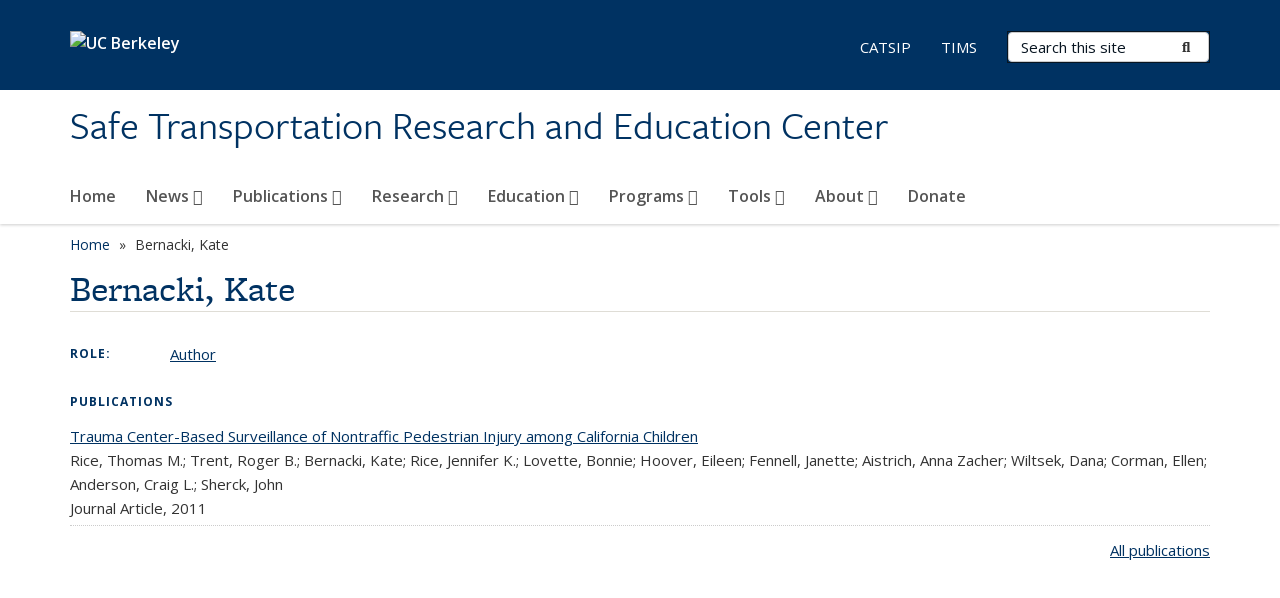

--- FILE ---
content_type: text/html; charset=utf-8
request_url: https://safetrec.berkeley.edu/people/bernacki-kate
body_size: 9752
content:
<!DOCTYPE html>
<html lang="en" dir="ltr">
<head>
  <meta http-equiv="X-UA-Compatible" content="IE=edge" />
<meta http-equiv="Content-Type" content="text/html; charset=utf-8" />
<meta name="Generator" content="Drupal 7 (http://drupal.org)" />
<link rel="canonical" href="/people/bernacki-kate" />
<link rel="shortlink" href="/node/279" />
<link rel="shortcut icon" href="https://safetrec.berkeley.edu/profiles/openberkeley/themes/openberkeley_theme_brand/favicon.ico" type="image/vnd.microsoft.icon" />
<meta name="viewport" content="width=device-width, initial-scale=1.0" />
  <meta name="twitter:dnt" content="on">
  <title>Bernacki, Kate | Safe Transportation Research and Education Center</title>
  <link type="text/css" rel="stylesheet" href="https://safetrec.berkeley.edu/sites/default/files/css/css_kShW4RPmRstZ3SpIC-ZvVGNFVAi0WEMuCnI0ZkYIaFw.css" media="all" />
<link type="text/css" rel="stylesheet" href="https://safetrec.berkeley.edu/sites/default/files/css/css_TnnMw6Mh72mEvaDujXjSbFOpptbdTbtXwXrVO5d8QpM.css" media="all" />
<link type="text/css" rel="stylesheet" href="https://safetrec.berkeley.edu/sites/default/files/css/css_VTJqEpJ_kbGhyWnq6E__HtNmim_pFNj_xmqT2CnuFyk.css" media="all" />
<link type="text/css" rel="stylesheet" href="https://safetrec.berkeley.edu/sites/default/files/css/css_P7--I-hb0gcJsTQhFYqCt9Bbt--MYpgAtnA2MzSE2j8.css" media="screen" />
<link type="text/css" rel="stylesheet" href="https://safetrec.berkeley.edu/sites/default/files/css/css_4MDcj4WzJxRtVB3l9swAcARxHNcNe415DFb1gznVFJg.css" media="all" />
<link type="text/css" rel="stylesheet" href="https://safetrec.berkeley.edu/sites/default/files/css/css_fTfJo-dPtzirDva2c_4irCYiTua1w5HvujwppmNQxcE.css" media="all" />
<link type="text/css" rel="stylesheet" href="https://safetrec.berkeley.edu/sites/default/files/css/css_l0nY-aVTB09v9_xTUkXAdhv2Pm24M2ixkWW-la0gqA0.css" media="all" />
<link type="text/css" rel="stylesheet" href="https://safetrec.berkeley.edu/sites/default/files/css/css_qpsIBcs9JSa7ccwyEmky_c737hDf6nNOZA81Rs9WHqg.css" media="print" />
<link type="text/css" rel="stylesheet" href="https://safetrec.berkeley.edu/sites/default/files/css/css_vVHKxTM0GJ1H06xa3A56ODjmnaQjaHfKtNGjZ_0rAHQ.css" media="all" />
<link type="text/css" rel="stylesheet" href="//fonts.googleapis.com/css?family=Open+Sans:300italic,400italic,600italic,700italic,800italic,400,300,600,700,800" media="all" />
<link type="text/css" rel="stylesheet" href="//use.typekit.net/aeg3kye.css" media="all" />
  <script type="application/json" data-drupal-selector="drupal-settings-json">{"basePath":"\/","pathPrefix":"","setHasJsCookie":0,"ajaxPageState":{"theme":"openberkeley_theme_brand","theme_token":"21i8sFSJsSpXD_LCVlZFf1ryhJLk938HUABfh9Q9EjA","js":{"profiles\/openberkeley\/modules\/panopoly\/panopoly_widgets\/panopoly-widgets.js":1,"profiles\/openberkeley\/modules\/panopoly\/panopoly_widgets\/panopoly-widgets-spotlight.js":1,"profiles\/openberkeley\/modules\/openberkeley\/openberkeley_admin\/openberkeley_admin_siteimprove.js":1,"profiles\/openberkeley\/themes\/openberkeley_theme_base\/assets\/js\/bootstrap-accessibility.js":1,"profiles\/openberkeley\/modules\/contrib\/jquery_update\/replace\/jquery\/1.10\/jquery.min.js":1,"misc\/jquery-extend-3.4.0.js":1,"misc\/jquery-html-prefilter-3.5.0-backport.js":1,"misc\/jquery.once.js":1,"misc\/drupal.js":1,"misc\/drupal-settings-loader.js":1,"profiles\/openberkeley\/libraries\/bootstrap\/js\/bootstrap.min.js":1,"profiles\/openberkeley\/modules\/contrib\/jquery_update\/replace\/ui\/ui\/minified\/jquery.ui.core.min.js":1,"profiles\/openberkeley\/modules\/contrib\/jquery_update\/replace\/ui\/ui\/minified\/jquery.ui.widget.min.js":1,"profiles\/openberkeley\/modules\/contrib\/jquery_update\/replace\/ui\/ui\/minified\/jquery.ui.tabs.min.js":1,"profiles\/openberkeley\/modules\/contrib\/jquery_update\/replace\/ui\/ui\/minified\/jquery.ui.accordion.min.js":1,"misc\/form-single-submit.js":1,"profiles\/openberkeley\/modules\/panopoly\/panopoly_images\/panopoly-images.js":1,"profiles\/openberkeley\/modules\/contrib\/entityreference\/js\/entityreference.js":1,"profiles\/openberkeley\/modules\/openberkeley\/openberkeley_faq\/openberkeley_faq.js":1,"profiles\/openberkeley\/modules\/openberkeley\/openberkeley_theme\/openberkeley_theme.js":1,"profiles\/openberkeley\/modules\/openberkeley\/openberkeley_twitter\/js\/openberkeley-twitter.js":1,"profiles\/openberkeley\/modules\/openberkeley\/openberkeley_wysiwyg_override\/js\/openberkeley-wysiwyg-override.js":1,"profiles\/openberkeley\/modules\/panopoly\/panopoly_magic\/panopoly-magic.js":1,"profiles\/openberkeley\/modules\/panopoly\/panopoly_theme\/js\/panopoly-accordion.js":1,"profiles\/openberkeley\/modules\/contrib\/caption_filter\/js\/caption-filter.js":1,"profiles\/openberkeley\/libraries\/maphilight\/jquery.maphilight.min.js":1,"profiles\/openberkeley\/libraries\/jquery.imagesloaded\/jquery.imagesloaded.min.js":1,"profiles\/openberkeley\/modules\/contrib\/google_analytics\/googleanalytics.js":1,"https:\/\/www.googletagmanager.com\/gtag\/js?id=UA-42556401-1":1,"public:\/\/js\/google-analytics-aede801a22ff8e0a7468cacb396316b9.js":1,"profiles\/openberkeley\/modules\/contrib\/extlink\/js\/extlink.js":1,"profiles\/openberkeley\/themes\/radix\/assets\/js\/radix.script.js":1,"profiles\/openberkeley\/themes\/openberkeley_theme_base\/assets\/js\/openberkeley_theme_base.script.js":1,"profiles\/openberkeley\/themes\/openberkeley_theme_base\/assets\/js\/drupal-announce.js":1,"profiles\/openberkeley\/themes\/openberkeley_theme_brand\/assets\/js\/openberkeley_theme_brand.script.js":1},"css":{"modules\/system\/system.base.css":1,"modules\/system\/system.messages.css":1,"modules\/system\/system.theme.css":1,"misc\/ui\/jquery.ui.theme.css":1,"misc\/ui\/jquery.ui.accordion.css":1,"modules\/field\/theme\/field.css":1,"profiles\/openberkeley\/modules\/contrib\/mvpcreator_theme\/css\/mvpcreator-theme.css":1,"modules\/node\/node.css":1,"profiles\/openberkeley\/modules\/openberkeley\/openberkeley_brand_widgets\/css\/openberkeley-widgets-hero.css":1,"profiles\/openberkeley\/modules\/openberkeley\/openberkeley_brand_widgets\/css\/openberkeley-widgets-image.css":1,"profiles\/openberkeley\/modules\/openberkeley\/openberkeley_brand_widgets\/css\/openberkeley-widgets-modal.css":1,"profiles\/openberkeley\/modules\/openberkeley\/openberkeley_brand_widgets\/css\/openberkeley-widgets-promo.css":1,"profiles\/openberkeley\/modules\/openberkeley\/openberkeley_brand_widgets\/css\/openberkeley-widgets-thumbnail-list.css":1,"profiles\/openberkeley\/modules\/openberkeley\/openberkeley_faq\/openberkeley_faq.css":1,"profiles\/openberkeley\/modules\/openberkeley\/openberkeley_news\/openberkeley_news.css":1,"profiles\/openberkeley\/modules\/openberkeley\/openberkeley_people\/openberkeley_people.css":1,"profiles\/openberkeley\/modules\/openberkeley\/openberkeley_pubs\/openberkeley_pubs.css":1,"profiles\/openberkeley\/modules\/openberkeley\/openberkeley_theme\/openberkeley-theme.css":1,"profiles\/openberkeley\/modules\/openberkeley\/openberkeley_search\/openberkeley_top_results\/openberkeley_top_results.css":1,"profiles\/openberkeley\/modules\/openberkeley\/openberkeley_wysiwyg_override\/css\/openberkeley-wysiwyg-override-list-properties.css":1,"profiles\/openberkeley\/modules\/panopoly\/panopoly_core\/css\/panopoly-dropbutton.css":1,"profiles\/openberkeley\/modules\/panopoly\/panopoly_magic\/css\/panopoly-magic.css":1,"profiles\/openberkeley\/modules\/panopoly\/panopoly_theme\/css\/panopoly-featured.css":1,"profiles\/openberkeley\/modules\/panopoly\/panopoly_theme\/css\/panopoly-accordian.css":1,"profiles\/openberkeley\/modules\/panopoly\/panopoly_theme\/css\/panopoly-layouts.css":1,"profiles\/openberkeley\/modules\/panopoly\/panopoly_widgets\/panopoly-widgets.css":1,"profiles\/openberkeley\/modules\/panopoly\/panopoly_widgets\/panopoly-widgets-spotlight.css":1,"profiles\/openberkeley\/modules\/panopoly\/panopoly_wysiwyg\/panopoly-wysiwyg.css":1,"profiles\/openberkeley\/modules\/contrib\/radix_layouts\/radix_layouts.css":1,"modules\/search\/search.css":1,"modules\/user\/user.css":1,"profiles\/openberkeley\/modules\/contrib\/extlink\/css\/extlink.css":1,"profiles\/openberkeley\/modules\/contrib\/views\/css\/views.css":1,"profiles\/openberkeley\/modules\/openberkeley\/openberkeley_widgets\/openberkeley_widgets.css":1,"profiles\/openberkeley\/modules\/contrib\/caption_filter\/caption-filter.css":1,"profiles\/openberkeley\/modules\/contrib\/ctools\/css\/ctools.css":1,"profiles\/openberkeley\/modules\/contrib\/panels\/css\/panels.css":1,"profiles\/openberkeley\/themes\/openberkeley_theme_brand\/assets\/css\/bootstrap-custom.css":1,"profiles\/openberkeley\/themes\/openberkeley_theme_base\/assets\/css\/bootstrap-accessibility.css":1,"profiles\/openberkeley\/themes\/openberkeley_theme_base\/assets\/css\/openberkeley_theme_base.style.css":1,"profiles\/openberkeley\/themes\/openberkeley_theme_brand\/assets\/css\/openberkeley_theme_brand.style.css":1,"profiles\/openberkeley\/themes\/openberkeley_theme_brand\/assets\/css\/brand_openberkeley_event.css":1,"profiles\/openberkeley\/themes\/openberkeley_theme_brand\/assets\/css\/brand_openberkeley_event_reg.css":1,"profiles\/openberkeley\/themes\/openberkeley_theme_brand\/assets\/css\/brand_openberkeley_news.css":1,"profiles\/openberkeley\/themes\/openberkeley_theme_brand\/assets\/css\/brand_openberkeley_portfolio.css":1,"profiles\/openberkeley\/themes\/openberkeley_theme_brand\/assets\/css\/brand_openberkeley_privatepages.css":1,"profiles\/openberkeley\/themes\/openberkeley_theme_brand\/assets\/css\/brand_openberkeley_pubs.css":1,"profiles\/openberkeley\/themes\/openberkeley_theme_brand\/assets\/css\/brand_openberkeley_people.css":1,"profiles\/openberkeley\/themes\/openberkeley_theme_brand\/assets\/css\/brand_openberkeley_search.css":1,"profiles\/openberkeley\/themes\/openberkeley_theme_brand\/assets\/css\/brand_openberkeley_faq.css":1,"profiles\/openberkeley\/themes\/openberkeley_theme_brand\/assets\/css\/print.css":1,"profiles\/openberkeley\/modules\/openberkeley\/openberkeley_theme\/openberkeley-theme-collapsible.css":1,"profiles\/openberkeley\/modules\/openberkeley\/openberkeley_wysiwyg_override\/css\/openberkeley-wysiwyg-override.css":1,"profiles\/openberkeley\/modules\/panopoly\/panopoly_images\/panopoly-images.css":1,"profiles\/openberkeley\/themes\/openberkeley_theme_base\/assets\/fonts\/fontawesome-v6\/css\/fontawesome.min.css":1,"profiles\/openberkeley\/themes\/openberkeley_theme_base\/assets\/fonts\/fontawesome-v6\/css\/brands.min.css":1,"profiles\/openberkeley\/themes\/openberkeley_theme_base\/assets\/fonts\/fontawesome-v6\/css\/solid.min.css":1,"profiles\/openberkeley\/themes\/openberkeley_theme_base\/assets\/fonts\/fontawesome-v6\/css\/v4-font-face.min.css":1,"\/\/fonts.googleapis.com\/css?family=Open+Sans:300italic,400italic,600italic,700italic,800italic,400,300,600,700,800":1,"\/\/use.typekit.net\/aeg3kye.css":1}},"CToolsModal":{"modalSize":{"type":"scale","width":".9","height":".9","addWidth":0,"addHeight":0,"contentRight":25,"contentBottom":75},"modalOptions":{"opacity":".55","background-color":"#FFF"},"animationSpeed":"fast","modalTheme":"CToolsModalDialog","throbberTheme":"CToolsModalThrobber"},"panopoly_magic":{"pane_add_preview_mode":"automatic"},"better_exposed_filters":{"views":{"openberkeley_pubs_by_author":{"displays":{"pubs_by_author_pane":{"filters":[]}}}}},"googleanalytics":{"account":["UA-42556401-1","G-Y29C032TZG"],"trackOutbound":1,"trackMailto":1,"trackDownload":1,"trackDownloadExtensions":"7z|aac|arc|arj|asf|asx|avi|bin|csv|doc(x|m)?|dot(x|m)?|exe|flv|gif|gz|gzip|hqx|jar|jpe?g|js|mp(2|3|4|e?g)|mov(ie)?|msi|msp|pdf|phps|png|ppt(x|m)?|pot(x|m)?|pps(x|m)?|ppam|sld(x|m)?|thmx|qtm?|ra(m|r)?|sea|sit|tar|tgz|torrent|txt|wav|wma|wmv|wpd|xls(x|m|b)?|xlt(x|m)|xlam|xml|z|zip"},"urlIsAjaxTrusted":{"\/search\/node":true},"extlink":{"extTarget":0,"extClass":"ext","extLabel":"(link is external)","extImgClass":0,"extIconPlacement":"append","extSubdomains":0,"extExclude":"(safetrec\\.berkeley\\.edu)","extInclude":"","extCssExclude":"map","extCssExplicit":"","extAlert":0,"extAlertText":"This link will take you to an external web site.","mailtoClass":"mailto","mailtoLabel":"(link sends e-mail)","extUseFontAwesome":false},"openberkeley_theme_base":{"disable_linearizable_tables":false,"file_link_icons":0}}</script>
<script type="text/javascript" src="https://safetrec.berkeley.edu/sites/default/files/js/js_SJgtMdhzo0raDjyuHJR-mtSH_mzSDwMhzOyHsnAskDQ.js"></script>
<script type="text/javascript" src="https://safetrec.berkeley.edu/sites/default/files/js/js_J1LDKrZlf6nq7Ka0onHwg3MUNfwG75SSQi30oTn81HA.js"></script>
<script type="text/javascript" src="https://safetrec.berkeley.edu/sites/default/files/js/js_cZlJlWIHrFGC0F2Xp_eoJw6NhRESz6lnF0qX6vVXfss.js"></script>
<script type="text/javascript" src="https://safetrec.berkeley.edu/sites/default/files/js/js_-XMY613WD2BTXjfxSlzZQ9Eo0bw4-h-ZZomLzclkVkU.js"></script>
<script type="text/javascript" src="https://www.googletagmanager.com/gtag/js?id=UA-42556401-1"></script>
<script type="text/javascript" src="https://safetrec.berkeley.edu/sites/default/files/js/js_00raYLUlvxZchoitA-skGz-pPrK9zbDPIbd9gVFRXF0.js"></script>
<script type="text/javascript" src="https://safetrec.berkeley.edu/sites/default/files/js/js_dLmXSnakSlQtnZLfaN1SzmwinPEDYG7s4CVD6dWEOCk.js"></script>
</head>
<body class="html not-front not-logged-in no-sidebars page-node page-node- page-node-279 node-type-openberkeley-person region-content panel-layout-radix_boxton panel-region-contentmain no-slogan site-name-super-long site-name-option-new" >
  <div id="skip-link" role="navigation" aria-label="Skip links">
    <a href="#main" class="element-invisible element-focusable">Skip to main content</a>
  </div>
      <header id="header" class="header">
  <div class="container">
    <div class="navbar navbar-default">
      <div class="home-branding">
        <a href="https://www.berkeley.edu" class="home-link"><div id="new-wordmark"><img src="/profiles/openberkeley/themes/openberkeley_theme_base/assets/images/logo-berkeley-white-2.svg" alt="UC Berkeley"></div></a>
              </div>
      <!-- Brand and toggle get grouped for better mobile display -->
      <button type="button" class="navbar-toggle collapsed" data-toggle="collapse" data-target="#navbar-collapse" aria-controls="navbar-collapse">
        <span class="sr-only">Toggle navigation</span>
        <span class="icon-bar"></span>
        <span class="icon-bar"></span>
        <span class="icon-bar"></span>
      </button>
      <div class="navbar-header">
        <div class="navbar-brand">
                    <div id="site-name-and-slogan">
                                                      <div id="site-name">
                                      <a href="/" rel="home" title="Home">
                      Safe Transportation Research and Education Center                    </a>
                                  </div>
                                    </div>
        </div>
      </div> <!-- /.navbar-header -->

      <!-- Collect the nav links, forms, and other content for toggling -->
      <nav class="collapse navbar-collapse" id="navbar-collapse" aria-label="Primary">
                  <form class="search-form clearfix navbar-form navbar-right" role="search" aria-label="Sitewide search" action="/search/node" method="post" id="search-form--2" accept-charset="UTF-8"><div><div class="container-inline form-inline form-wrapper" id="edit-basic--2"><div class="form-item form-type-textfield form-item-keys form-group">
  <label class="element-invisible" for="edit-keys--2">Search Terms </label>
 <input placeholder="Search this site" class="form-control form-control form-text" type="text" id="edit-keys--2" name="keys" value="" size="20" maxlength="255" />
</div>
<button type="submit" id="edit-submit--2" name="op" value="Submit Search" class="form-submit btn btn-default btn-primary"><span class="fa fa-search"></span> <span class="button-text">Submit Search</span></button></div><input type="hidden" name="form_build_id" value="form-Y0k7tH1Ngp5IoqkofSCE7hDCNjHdSBgRHfxpNZ1uQ5I" />
<input type="hidden" name="form_id" value="search_form" />
</div></form>                <div id="primary-nav">
                      <ul id="main-menu" class="menu nav navbar-nav">
              <li class="first leaf menu-link-home"><a href="/home">Home</a></li>
<li class="expanded dropdown menu-link-news-"><a href="/news-archive" title="" class="dropdown-toggle" data-toggle="dropdown" data-target="#">News <span class="fa fa-caret-down"></span></a><ul class="dropdown-menu"><li class="first leaf menu-link-safetrec-headlines"><a href="/news/safetrec-headlines">SafeTREC Headlines</a></li>
<li class="last leaf menu-link-safetrec-newsletter"><a href="/news/safetrec-newsletter">SafeTREC Newsletter</a></li>
</ul></li>
<li class="expanded dropdown menu-link-publications-"><a href="/publications" title="" class="dropdown-toggle" data-toggle="dropdown" data-target="#">Publications <span class="fa fa-caret-down"></span></a><ul class="dropdown-menu"><li class="first leaf menu-link-2023-safetrec-traffic-safety-facts"><a href="/publications/2023-safetrec-traffic-safety-facts">2023 SafeTREC Traffic Safety Facts</a></li>
<li class="collapsed menu-link-2024-safetrec-traffic-safety-facts"><a href="/publications/2024-safetrec-traffic-safety-facts">2024 SafeTREC Traffic Safety Facts</a></li>
<li class="last leaf menu-link-2025-safetrec-traffic-safety-facts"><a href="/publications/2025-safetrec-traffic-safety-facts">2025 SafeTREC Traffic Safety Facts</a></li>
</ul></li>
<li class="expanded dropdown menu-link-research-"><a href="/research-0" class="dropdown-toggle" data-toggle="dropdown" data-target="#">Research <span class="fa fa-caret-down"></span></a><ul class="dropdown-menu"><li class="first expanded dropdown-submenu menu-link-automated-vehicles-and-safety-"><a href="/research/automated-vehicles-and-safety" class="dropdown-toggle">Automated Vehicles and Safety <span class="fa fa-caret-right"></span></a><ul class="dropdown-menu"><li class="first leaf menu-link-public-perception-of-autonomous-vehicle-safety-in-san-francisco"><a href="/research/automated-vehicles-and-safety/public-perception-autonomous-vehicle-safety-san-francisco">Public perception of Autonomous Vehicle Safety in San Francisco</a></li>
<li class="last leaf menu-link-safe-operation-of-automated-vehicles-at-intersections"><a href="/research/automated-vehicles-and-safety/safe-operation-automated-vehicles-intersections">Safe Operation of Automated Vehicles at Intersections</a></li>
</ul></li>
<li class="expanded dropdown-submenu menu-link-pedestrian-and-bicyclist-exposure-"><a href="/research/pedestrian-and-bicyclist-exposure" class="dropdown-toggle">Pedestrian and Bicyclist Exposure <span class="fa fa-caret-right"></span></a><ul class="dropdown-menu"><li class="first leaf menu-link-california-shs-pedestrian-exposure-model"><a href="/research/exposure-modeling/california-shs-pedestrian-exposure-model">California SHS Pedestrian Exposure Model</a></li>
<li class="leaf menu-link-expansion-factors"><a href="/research/exposure-modeling/expansion-factors">Expansion Factors</a></li>
<li class="last leaf menu-link-statistical-support-for-the-development-of-the-district-1-active-transportation-census-program"><a href="/research/pedestrian-and-bicyclist-exposure/statistical-support-development-district-1-active">Statistical Support for the Development of the District 1 Active Transportation Census Program</a></li>
</ul></li>
<li class="expanded dropdown-submenu menu-link-safe-system-and-vision-zero-"><a href="/research/safe-system-and-vision-zero" class="dropdown-toggle">Safe System and Vision Zero <span class="fa fa-caret-right"></span></a><ul class="dropdown-menu"><li class="first leaf menu-link-a-framework-for-the-protective-features-of-a-safe-system"><a href="/research/safe-systems-and-vision-zero/framework-protective-features-safe-system">A Framework for the Protective Features of a Safe System</a></li>
<li class="leaf menu-link-assessing-how-private-beliefs-conflict-with-public-action-on-safe-systems"><a href="/research/safe-system-and-vision-zero/assessing-how-private-beliefs-conflict-public-action-safe">Assessing How Private Beliefs Conflict with Public Action on Safe Systems</a></li>
<li class="leaf menu-link-developing-a-safe-system-approach-to-setting-speed-limits"><a href="/research/safe-system-and-vision-zero/developing-safe-system-approach-setting-speed-limits">Developing a Safe System Approach to Setting Speed Limits</a></li>
<li class="leaf menu-link-integrating-systems-thinking-tools-into-vision-zero-and-safe-systems-approaches"><a href="/research/safe-system-and-vision-zero/integrating-systems-thinking-tools-vision-zero-and-safe-systems">Integrating Systems Thinking Tools into Vision Zero and Safe Systems Approaches</a></li>
<li class="leaf menu-link-safe-system-training-academy"><a href="/research/safe-system-and-vision-zero/safe-system-training-academy">Safe System Training Academy</a></li>
<li class="leaf menu-link-structures-of-stakeholder-relationships-in-making-road-safety-decisions"><a href="/research/safe-systems-and-vision-zero/structures-stakeholder-relationships-making-road-safety">Structures of Stakeholder Relationships in Making Road Safety Decisions</a></li>
<li class="last leaf menu-link-urban-freight-and-road-safety-trends-and-innovative-strategies"><a href="/research/safe-system-and-vision-zero/urban-freight-and-road-safety-trends-and-innovative-strategies">Urban Freight and Road Safety: Trends and Innovative Strategies</a></li>
</ul></li>
<li class="expanded dropdown-submenu menu-link-safety-data-systems-"><a href="/research/safety-data-systems" class="dropdown-toggle">Safety Data Systems <span class="fa fa-caret-right"></span></a><ul class="dropdown-menu"><li class="first leaf menu-link-completing-the-picture-of-traffic-injuries"><a href="/research/safety-data-systems/completing-picture-traffic-injuries">Completing the Picture of Traffic Injuries</a></li>
<li class="leaf menu-link-linking-crash-and-post-crash-data"><a href="/research/safety-data-systems/linking-crash-and-post-crash-data">Linking Crash and Post-Crash Data</a></li>
<li class="last leaf menu-link-mire-fde-data-governance-data-collection-and-integration"><a href="/research/safety-data-systems/mire-fde-data-governance-data-collection-and-integration">MIRE FDE Data Governance, Data Collection, and Integration</a></li>
</ul></li>
<li class="expanded dropdown-submenu menu-link-transportation-safety-management-"><a href="/research/transportation-safety-management" class="dropdown-toggle">Transportation Safety Management <span class="fa fa-caret-right"></span></a><ul class="dropdown-menu"><li class="first leaf menu-link-an-enhanced-systemic-approach-to-safety"><a href="/research/transportation-safety-management/enhanced-systemic-approach-safety">An Enhanced Systemic Approach to Safety</a></li>
<li class="leaf menu-link-data-requirements-for-safety-screening"><a href="/research/transportation-safety-management/data-requirements-safety-screening">Data Requirements for Safety Screening</a></li>
<li class="last leaf menu-link-development-and-implementation-of-safety-performance-functions"><a href="/research/transportation-safety-management/development-and-implementation-safety-performance">Development and Implementation of Safety Performance Functions</a></li>
</ul></li>
<li class="last expanded dropdown-submenu menu-link-vulnerable-road-user-safety-"><a href="/research/vulnerable-road-user-safety" class="dropdown-toggle">Vulnerable Road User Safety <span class="fa fa-caret-right"></span></a><ul class="dropdown-menu"><li class="first leaf menu-link-bicycle-crash-corridors"><a href="/research/vulnerable-road-user-safety/bicycle-crash-corridors">Bicycle Crash Corridors</a></li>
<li class="leaf menu-link-cscrs-clearinghouse-for-bicyclist-and-pedestrian-safety-related-data"><a href="/research/vulnerable-road-user-safety/cscrs-clearinghouse-bicyclist-and-pedestrian-safety-related">CSCRS Clearinghouse for Bicyclist and Pedestrian Safety-Related Data</a></li>
<li class="leaf menu-link-pedestrian-crash-hot-spots"><a href="/research/vulnerable-road-user-safety/pedestrian-crash-hot-spots">Pedestrian Crash Hot Spots</a></li>
<li class="leaf menu-link-pedestrian-injury-fatality-impact-of-ethnicity-and-low-income"><a href="/research/vulnerable-road-user-safety/pedestrian-injuryfatality-impact-ethnicity-and-low-income">Pedestrian Injury/Fatality: Impact of Ethnicity and Low Income</a></li>
<li class="leaf menu-link-safety-impacts-of-vehicle-weight-on-vulnerable-road-users"><a href="/research/vulnerable-road-user-safety/safety-impacts-vehicle-weight-vulnerable-road-users">Safety Impacts of Vehicle Weight on Vulnerable Road Users</a></li>
<li class="last leaf menu-link-understanding-micromobility-safety-behavior"><a href="/research/vulnerable-road-user-safety/understanding-micromobility-safety-behavior">Understanding Micromobility Safety Behavior</a></li>
</ul></li>
</ul></li>
<li class="expanded dropdown menu-link-education-"><a href="/education" class="dropdown-toggle" data-toggle="dropdown" data-target="#">Education <span class="fa fa-caret-down"></span></a><ul class="dropdown-menu"><li class="first leaf menu-link-injury-prevention-and-control"><a href="/education/injury-prevention-and-control">Injury Prevention and Control</a></li>
<li class="last leaf menu-link-traffic-safety-and-injury-control"><a href="/education/traffic-safety-and-injury-control">Traffic Safety and Injury Control</a></li>
</ul></li>
<li class="expanded dropdown menu-link-programs-"><a href="/programs" class="dropdown-toggle" data-toggle="dropdown" data-target="#">Programs <span class="fa fa-caret-down"></span></a><ul class="dropdown-menu"><li class="first leaf menu-link-california-safe-system-institute-for-road-safety"><a href="/programs/california-safe-system-institute-road-safety">California Safe System Institute for Road Safety</a></li>
<li class="leaf menu-link-center-for-pedestrian-and-bicyclist-safety"><a href="/programs/center-pedestrian-and-bicyclist-safety">Center for Pedestrian and Bicyclist Safety</a></li>
<li class="expanded dropdown-submenu menu-link-community-pedestrian-and-bicycle-safety-program-"><a href="/programs/community-pedestrian-and-bicycle-safety-program" class="dropdown-toggle">Community Pedestrian and Bicycle Safety Program <span class="fa fa-caret-right"></span></a><ul class="dropdown-menu"><li class="first leaf menu-link-community-pedestrian-and-bicycle-safety-training-program"><a href="/programs/cpbst">Community Pedestrian and Bicycle Safety Training Program</a></li>
<li class="last leaf menu-link-comunidades-activas-y-seguras-active-and-safe-communities-program"><a href="/programs/community-pedestrian-and-bicycle-safety-program/comunidades-activas-y-seguras-active-and">Comunidades Activas y Seguras (Active and Safe Communities) Program</a></li>
</ul></li>
<li class="leaf menu-link-complete-streets-safety-assessments"><a href="/programs/complete-streets-safety-assessments">Complete Streets Safety Assessments</a></li>
<li class="leaf menu-link-global-road-safety"><a href="/programs/global-road-safety">Global Road Safety</a></li>
<li class="last expanded dropdown-submenu menu-link-tribal-road-safety-program-"><a href="/programs/tribal-road-safety-program" class="dropdown-toggle">Tribal Road Safety Program <span class="fa fa-caret-right"></span></a><ul class="dropdown-menu"><li class="first leaf menu-link-tribal-road-safety-data-collection"><a href="/programs/tribal-road-safety-program/tribal-road-safety-data-collection">Tribal Road Safety Data Collection</a></li>
<li class="leaf menu-link-tribal-road-safety-data-collection-project"><a href="/programs/tribal-road-safety-program/tribal-road-safety-data-collection-project">Tribal Road Safety Data Collection Project</a></li>
<li class="leaf menu-link-resources"><a href="/programs/tribal-road-safety-program/resources">Resources</a></li>
<li class="last leaf menu-link-past-programs"><a href="/programs/tribal-road-safety-program/past-programs">Past Programs</a></li>
</ul></li>
</ul></li>
<li class="expanded dropdown menu-link-tools-"><a href="/tools" class="dropdown-toggle" data-toggle="dropdown" data-target="#">Tools <span class="fa fa-caret-down"></span></a><ul class="dropdown-menu"><li class="first leaf menu-link-autonomous-vehicle-safety-dashboard"><a href="/tools/autonomous-vehicles-safety-dashboard">Autonomous Vehicle Safety Dashboard</a></li>
<li class="leaf menu-link-ca-active-transportation-safety-information-pages-catsip"><a href="/tools/ca-active-transportation-safety-information-pages-catsip">CA Active Transportation Safety Information Pages (CATSIP)</a></li>
<li class="leaf menu-link-california-active-transportation-data-portal"><a href="/tools/california-active-transportation-data-portal-cat-data-portal">California Active Transportation Data Portal</a></li>
<li class="expanded dropdown-submenu menu-link-california-safe-speeds-toolkit-"><a href="/tools/california-safe-speeds-toolkit" class="dropdown-toggle">California Safe Speeds Toolkit <span class="fa fa-caret-right"></span></a><ul class="dropdown-menu"><li class="first leaf menu-link-california-safe-speeds-toolkit-research-on-speeds-speed-limits-and-safety"><a href="/tools/california-safe-speeds-toolkit/california-safe-speeds-toolkit-research-speeds-speed-limits-and">California Safe Speeds Toolkit: Research on Speeds, Speed Limits and Safety</a></li>
<li class="leaf menu-link-california-safe-speeds-toolkit-current-speed-setting-law"><a href="/tools/california-safe-speeds-toolkit/california-safe-speeds-toolkit-current-speed-limit-setting-law">California Safe Speeds Toolkit: Current-Speed-Setting Law</a></li>
<li class="leaf menu-link-california-safe-speeds-toolkit-real-world-examples-and-self-quiz"><a href="/tools/california-safe-speeds-toolkit/california-safe-speeds-toolkit-real-world-examples-and-self">California Safe Speeds Toolkit: Real-World Examples and Self Quiz</a></li>
<li class="leaf menu-link-california-safe-speeds-toolkit-next-steps"><a href="/tools/california-safe-speeds-toolkit/california-safe-speeds-toolkit-next-steps">California Safe Speeds Toolkit: Next Steps</a></li>
<li class="leaf menu-link-california-safe-speeds-toolkit-references"><a href="/tools/california-safe-speeds-toolkit/california-safe-speeds-toolkit-references">California Safe Speeds Toolkit: References</a></li>
<li class="leaf menu-link-california-safe-speeds-toolkit-acronyms"><a href="/tools/california-safe-speeds-toolkit/california%E2%80%99s-safe-speeds-toolkit-acronyms">California Safe Speeds Toolkit: Acronyms</a></li>
<li class="leaf menu-link-california-safe-speeds-toolkit-glossary"><a href="/tools/california-safe-speeds-toolkit/california-safe-speeds-toolkit-glossary">California Safe Speeds Toolkit: Glossary</a></li>
<li class="last leaf menu-link-recording-of-the-safe-speeds-toolkit-webinar"><a href="/tools/california-safe-speeds-toolkit/recording-safe-speeds-toolkit-webinar">Recording of the Safe Speeds Toolkit Webinar</a></li>
</ul></li>
<li class="leaf menu-link-california-traffic-safety-dashboard"><a href="/tools/california-traffic-safety-dashboard">California Traffic Safety Dashboard</a></li>
<li class="leaf menu-link-street-story"><a href="/tools/street-story-platform-community-engagement">Street Story</a></li>
<li class="last leaf menu-link-transportation-injury-mapping-system-tims"><a href="/tools/transportation-injury-mapping-system-tims">Transportation Injury Mapping System (TIMS)</a></li>
</ul></li>
<li class="expanded dropdown menu-link-about-"><a href="/about-safetrec" class="dropdown-toggle" data-toggle="dropdown" data-target="#">About <span class="fa fa-caret-down"></span></a><ul class="dropdown-menu"><li class="first leaf menu-link-safetrec-directory"><a href="/about/safetrec-directory">SafeTREC Directory</a></li>
<li class="leaf menu-link-visiting-scholars"><a href="/about/visiting-scholars" title="Prospective visiting scholar opportunities at SafeTREC">Visiting Scholars</a></li>
<li class="leaf menu-link-safetrec-spotlight-series"><a href="/about/safetrec-spotlight-series">SafeTREC Spotlight Series</a></li>
<li class="leaf menu-link-safetrec-task-force-and-committee-membership"><a href="/about/safetrec-task-force-and-committee-membership">SafeTREC Task Force and Committee Membership</a></li>
<li class="last leaf menu-link-work-with-us"><a href="/about/work-us">Work With Us</a></li>
</ul></li>
<li class="last leaf menu-link-donate"><a href="https://give.berkeley.edu/fund/FH5840000" title="" rel="noreferrer">Donate</a></li>
            </ul>
                  </div>
        <div id="secondary-nav">
          <div class="container">
            <div class="secondary-nav-quick-links-wrapper">
                              <h2 class="visible-xs visible-sm">Secondary navigation</h2>
                <ul id="secondary-menu" class="menu nav navbar-nav navbar-right">
                  <li class="first leaf menu-link-catsip"><a href="http://catsip.berkeley.edu/" title="" rel="noreferrer">CATSIP</a></li>
<li class="last leaf menu-link-tims"><a href="http://tims.berkeley.edu/" title="" rel="noreferrer">TIMS</a></li>

                                  </ul>
                          </div>
          </div>
        </div>
      </nav><!-- /.navbar-collapse -->
    </div><!-- /.navbar -->
  </div> <!-- /.container -->
</header>

<div id="main-wrapper" class="main-wrapper ">
  <nav id="pre-content" class="container" aria-label="Breadcrumbs">
    <div class="row">
      <div class="col-md-12">
                  <div id="breadcrumb" class="visible-desktop">
            <div class="item-list"><ul class="breadcrumb"><li class="first"><a href="/home">Home</a></li>
<li class="last">Bernacki, Kate</li>
</ul></div>          </div>
              </div>
    </div>
  </nav> <!-- /#pre-content -->
  <div id="main" role="main" tabIndex="-1">
    <div id="title-pre-content" class="container">
      <div class="row">
        <div class="col-md-12">
                  <div class="page-title">
            <div class="container">
              <h1 class="title">Bernacki, Kate</h1>
            </div>
          </div>
                  <div id="page-header">
                                        </div>
        </div>
      </div>
    </div> <!-- /#title-pre-content -->
        <div id="main-content" class="container">
          <div id="content" class="col-md-12">
        <div class="main">
          <div id="main-inner">
              <div class="region region-content">
    
<div class="panel-display boxton clearfix radix-boxton" >

  <div class="container-fluid">
    <div class="row">
      <div class="col-md-12 radix-layouts-content panel-panel">
        <div class="panel-panel-inner">
          <div class="panel-pane pane-node-content"  >
  
      
  
  <div class="pane-content">
    <article class="node node-openberkeley-person node-view--full clearfix">

  
      
  
  <div class="content">
    <div class="field field-name-field-openberkeley-person-type field-type-taxonomy-term-reference field-label-inline clearfix"><div class="field-label">Role:&nbsp;</div><div class="field-items"><div class="field-item even"><a href="/person-type/author">Author</a></div></div></div>  </div>

  
  
</article>
  </div>

  
  </div>
<div class="panel-pane pane-views-panes pane-openberkeley-pubs-by-author-pubs-by-author-pane"  >
  
        <h2 class="pane-title">
      Publications    </h2>
    
  
  <div class="pane-content">
    <div class="view view-openberkeley-pubs-by-author view-id-openberkeley_pubs_by_author view-display-id-pubs_by_author_pane view-dom-id-9d0e7a2ad31812b6ac9319a8e851a488 openberkeley-views-fields">
        
  
  
      <div class="view-content">
        <div class="views-row views-row-1 views-row-odd views-row-first views-row-last">
      
  <div class="views-field views-field-title">        <h3 class="field-content"><a href="/publications/trauma-center-based-surveillance-nontraffic-pedestrian-injury-among-california-childr-0">Trauma Center-Based Surveillance of Nontraffic Pedestrian Injury among California Children</a></h3>  </div>  
  <div class="views-field views-field-field-openberkeley-pubs-author">        <div class="field-content">Rice, Thomas M.; Trent, Roger B.; Bernacki, Kate; Rice, Jennifer K.; Lovette, Bonnie;  Hoover, Eileen; Fennell, Janette; Aistrich, Anna Zacher; Wiltsek, Dana; Corman, Ellen; Anderson, Craig L.; Sherck, John</div>  </div>  
  <div class="views-field views-field-field-openberkeley-pubs-type">        <div class="field-content">Journal Article, <span  class="date-display-single">2011</span></div>  </div>  </div>
    </div>
  
  
  
      
<div class="more-link">
  <a href="/publications?sort_by=field_openberkeley_pubs_pdate_value&amp;sort_order=DESC">
    All publications  </a>
</div>
  
  
  
</div>  </div>

  
  </div>
        </div>
      </div>
    </div>
  </div>

</div><!-- /.boxton -->
  </div>
          </div>
        </div> <!-- /.main -->
      </div> <!-- /#content -->
                </div> <!-- /#main-content -->
  </div> <!-- role main -->
</div> <!-- /#main-wrapper -->

<footer id="footer" class="footer">
    <div id="footer-main">
    <div class="container">
              <div class="row">
          <div class="col-md-7">
                          <a href="https://www.berkeley.edu" rel="external" id="footer-logo">
                <img src="/profiles/openberkeley/themes/openberkeley_theme_brand/assets/images/logo-berkeley-gold.svg" alt="UC Berkeley" />
              </a>
            
                          <div id="social-links">
                <div class="item-list"><h3>Follow us:</h3><ul><li class="first"><a href="https://twitter.com/@UCBSafeTREC" title="X (formerly Twitter)" rel="noreferrer"><span class="fa-brands fa fa-x-twitter"><span class="element-invisible">X (formerly Twitter)</span></span></a></li>
<li><a href="https://www.linkedin.com/company/uc-berkeley-safetrec/" title="LinkedIn" rel="noreferrer"><span class="fa-brands fa fa-linkedin"><span class="element-invisible">LinkedIn</span></span></a></li>
<li><a href="https://www.youtube.com/@UCBerkeleySafeTREC" title="YouTube" rel="noreferrer"><span class="fa-brands fa fa-youtube"><span class="element-invisible">YouTube</span></span></a></li>
<li class="last"><a href="https://www.instagram.com/ucbsafetrec" title="Instagram" rel="noreferrer"><span class="fa-brands fa fa-instagram"><span class="element-invisible">Instagram</span></span></a></li>
</ul></div>              </div>
                      </div>
          <div class="col-md-5">
            <div id="footer-main-first" class="clearfix">
                <div class="region region-footer">
    <div class="block block-menu block--">

      
  <div class="block__content">
    <ul class="nav nav-pills"><li class="first leaf menu-link-home"><a href="/home">Home</a></li>
<li class="last leaf menu-link-credits"><a href="/credits">Credits</a></li>
</ul>  </div>
</div>
  </div>
            </div>
            <div id="footer-main-last" class="clearfix">
                <div class="region region-footer-third">
    <div class="block block-block block--links">

      
  <div class="block__content">
    <p><a href="http://eepurl.com/ck5-pH" rel="noreferrer">Sign up for the SafeTREC Newsletter</a><a href="http://catsip.berkeley.edu/" rel="noreferrer"><br>CA Active Transportation Safety Information Pages (CATSIP) website</a><br><a href="http://tims.berkeley.edu/" rel="noreferrer">Transportation Injury Mapping System (TIMS) website</a></p>
<p>Have a question or want to learn more about our work? Email us at <a href="mailto:safetrec@berkeley.edu" rel="noreferrer">safetrec@berkeley.edu</a></p>
  </div>
</div>
  </div>
            </div>
          </div>
        </div>
          </div>
  </div>
  <div id="footer-bottom">
    <div class="container">
      <div class="row">
              </div>
      <div class="row">
                  <div class="col-md-6">
            <ul class="openberkeley-list-unbullet">
                          <li id="openberkeley"><small><a href="https://open.berkeley.edu">Powered by Open Berkeley</a></small></li>
              <li id="accessibility-info"><small><a href="https://dap.berkeley.edu/get-help/report-web-accessibility-issue">Accessibility<span class="element-invisible"> Statement</span></a></small></li>
              <li id="nondiscrimination"><small><a href="https://ophd.berkeley.edu/policies-and-procedures/nondiscrimination-policy-statement">Nondiscrimination<span class="element-invisible"> Policy Statement</span></a></small></li>
              <li id="openberkeley-privacy-statement"><small><a href="https://open.berkeley.edu/privacy-statement">Privacy<span class="element-invisible"> Statement</span></a></small></li>
                                      <li class="copyright"><small>Copyright © 2026 UC Regents; all rights reserved
</small></li>
                        </ul>
          </div>
          <div class="col-md-6">
            <p><small class="back-to-top"><a href="#skip-link">Back to Top</a></small></p>
          </div>
              </div>
    </div>
  </div>
</footer>
  <script type="text/javascript" src="https://safetrec.berkeley.edu/sites/default/files/js/js_i91eXA1hlQ19ij0gQj-5Pyt3dDwj7KAen7yCjk7GTzY.js"></script>
<script type="text/javascript" src="https://safetrec.berkeley.edu/sites/default/files/js/js_lt1kI2u-wMEf8J8KYX6ak2cSk8aYuY7vOgFkCdX5-B0.js"></script>
</body>
</html>